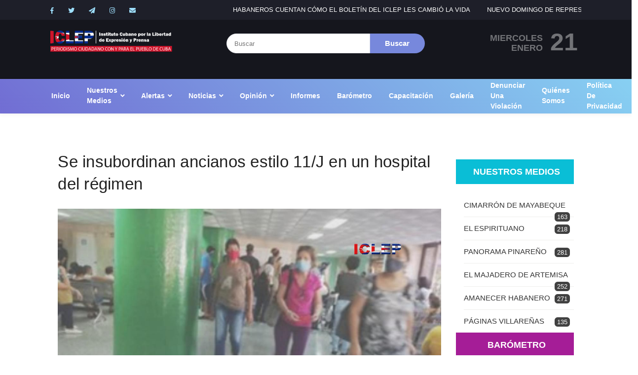

--- FILE ---
content_type: text/html; charset=utf-8
request_url: https://www.google.com/recaptcha/api2/anchor?ar=1&k=6LcA_nwaAAAAAPBqd7uRGBN2gt3IHD-FUXv_J-J6&co=aHR0cHM6Ly9pY2xlcC5vcmc6NDQz&hl=en&v=PoyoqOPhxBO7pBk68S4YbpHZ&size=normal&anchor-ms=20000&execute-ms=30000&cb=e1507kpveso0
body_size: 49599
content:
<!DOCTYPE HTML><html dir="ltr" lang="en"><head><meta http-equiv="Content-Type" content="text/html; charset=UTF-8">
<meta http-equiv="X-UA-Compatible" content="IE=edge">
<title>reCAPTCHA</title>
<style type="text/css">
/* cyrillic-ext */
@font-face {
  font-family: 'Roboto';
  font-style: normal;
  font-weight: 400;
  font-stretch: 100%;
  src: url(//fonts.gstatic.com/s/roboto/v48/KFO7CnqEu92Fr1ME7kSn66aGLdTylUAMa3GUBHMdazTgWw.woff2) format('woff2');
  unicode-range: U+0460-052F, U+1C80-1C8A, U+20B4, U+2DE0-2DFF, U+A640-A69F, U+FE2E-FE2F;
}
/* cyrillic */
@font-face {
  font-family: 'Roboto';
  font-style: normal;
  font-weight: 400;
  font-stretch: 100%;
  src: url(//fonts.gstatic.com/s/roboto/v48/KFO7CnqEu92Fr1ME7kSn66aGLdTylUAMa3iUBHMdazTgWw.woff2) format('woff2');
  unicode-range: U+0301, U+0400-045F, U+0490-0491, U+04B0-04B1, U+2116;
}
/* greek-ext */
@font-face {
  font-family: 'Roboto';
  font-style: normal;
  font-weight: 400;
  font-stretch: 100%;
  src: url(//fonts.gstatic.com/s/roboto/v48/KFO7CnqEu92Fr1ME7kSn66aGLdTylUAMa3CUBHMdazTgWw.woff2) format('woff2');
  unicode-range: U+1F00-1FFF;
}
/* greek */
@font-face {
  font-family: 'Roboto';
  font-style: normal;
  font-weight: 400;
  font-stretch: 100%;
  src: url(//fonts.gstatic.com/s/roboto/v48/KFO7CnqEu92Fr1ME7kSn66aGLdTylUAMa3-UBHMdazTgWw.woff2) format('woff2');
  unicode-range: U+0370-0377, U+037A-037F, U+0384-038A, U+038C, U+038E-03A1, U+03A3-03FF;
}
/* math */
@font-face {
  font-family: 'Roboto';
  font-style: normal;
  font-weight: 400;
  font-stretch: 100%;
  src: url(//fonts.gstatic.com/s/roboto/v48/KFO7CnqEu92Fr1ME7kSn66aGLdTylUAMawCUBHMdazTgWw.woff2) format('woff2');
  unicode-range: U+0302-0303, U+0305, U+0307-0308, U+0310, U+0312, U+0315, U+031A, U+0326-0327, U+032C, U+032F-0330, U+0332-0333, U+0338, U+033A, U+0346, U+034D, U+0391-03A1, U+03A3-03A9, U+03B1-03C9, U+03D1, U+03D5-03D6, U+03F0-03F1, U+03F4-03F5, U+2016-2017, U+2034-2038, U+203C, U+2040, U+2043, U+2047, U+2050, U+2057, U+205F, U+2070-2071, U+2074-208E, U+2090-209C, U+20D0-20DC, U+20E1, U+20E5-20EF, U+2100-2112, U+2114-2115, U+2117-2121, U+2123-214F, U+2190, U+2192, U+2194-21AE, U+21B0-21E5, U+21F1-21F2, U+21F4-2211, U+2213-2214, U+2216-22FF, U+2308-230B, U+2310, U+2319, U+231C-2321, U+2336-237A, U+237C, U+2395, U+239B-23B7, U+23D0, U+23DC-23E1, U+2474-2475, U+25AF, U+25B3, U+25B7, U+25BD, U+25C1, U+25CA, U+25CC, U+25FB, U+266D-266F, U+27C0-27FF, U+2900-2AFF, U+2B0E-2B11, U+2B30-2B4C, U+2BFE, U+3030, U+FF5B, U+FF5D, U+1D400-1D7FF, U+1EE00-1EEFF;
}
/* symbols */
@font-face {
  font-family: 'Roboto';
  font-style: normal;
  font-weight: 400;
  font-stretch: 100%;
  src: url(//fonts.gstatic.com/s/roboto/v48/KFO7CnqEu92Fr1ME7kSn66aGLdTylUAMaxKUBHMdazTgWw.woff2) format('woff2');
  unicode-range: U+0001-000C, U+000E-001F, U+007F-009F, U+20DD-20E0, U+20E2-20E4, U+2150-218F, U+2190, U+2192, U+2194-2199, U+21AF, U+21E6-21F0, U+21F3, U+2218-2219, U+2299, U+22C4-22C6, U+2300-243F, U+2440-244A, U+2460-24FF, U+25A0-27BF, U+2800-28FF, U+2921-2922, U+2981, U+29BF, U+29EB, U+2B00-2BFF, U+4DC0-4DFF, U+FFF9-FFFB, U+10140-1018E, U+10190-1019C, U+101A0, U+101D0-101FD, U+102E0-102FB, U+10E60-10E7E, U+1D2C0-1D2D3, U+1D2E0-1D37F, U+1F000-1F0FF, U+1F100-1F1AD, U+1F1E6-1F1FF, U+1F30D-1F30F, U+1F315, U+1F31C, U+1F31E, U+1F320-1F32C, U+1F336, U+1F378, U+1F37D, U+1F382, U+1F393-1F39F, U+1F3A7-1F3A8, U+1F3AC-1F3AF, U+1F3C2, U+1F3C4-1F3C6, U+1F3CA-1F3CE, U+1F3D4-1F3E0, U+1F3ED, U+1F3F1-1F3F3, U+1F3F5-1F3F7, U+1F408, U+1F415, U+1F41F, U+1F426, U+1F43F, U+1F441-1F442, U+1F444, U+1F446-1F449, U+1F44C-1F44E, U+1F453, U+1F46A, U+1F47D, U+1F4A3, U+1F4B0, U+1F4B3, U+1F4B9, U+1F4BB, U+1F4BF, U+1F4C8-1F4CB, U+1F4D6, U+1F4DA, U+1F4DF, U+1F4E3-1F4E6, U+1F4EA-1F4ED, U+1F4F7, U+1F4F9-1F4FB, U+1F4FD-1F4FE, U+1F503, U+1F507-1F50B, U+1F50D, U+1F512-1F513, U+1F53E-1F54A, U+1F54F-1F5FA, U+1F610, U+1F650-1F67F, U+1F687, U+1F68D, U+1F691, U+1F694, U+1F698, U+1F6AD, U+1F6B2, U+1F6B9-1F6BA, U+1F6BC, U+1F6C6-1F6CF, U+1F6D3-1F6D7, U+1F6E0-1F6EA, U+1F6F0-1F6F3, U+1F6F7-1F6FC, U+1F700-1F7FF, U+1F800-1F80B, U+1F810-1F847, U+1F850-1F859, U+1F860-1F887, U+1F890-1F8AD, U+1F8B0-1F8BB, U+1F8C0-1F8C1, U+1F900-1F90B, U+1F93B, U+1F946, U+1F984, U+1F996, U+1F9E9, U+1FA00-1FA6F, U+1FA70-1FA7C, U+1FA80-1FA89, U+1FA8F-1FAC6, U+1FACE-1FADC, U+1FADF-1FAE9, U+1FAF0-1FAF8, U+1FB00-1FBFF;
}
/* vietnamese */
@font-face {
  font-family: 'Roboto';
  font-style: normal;
  font-weight: 400;
  font-stretch: 100%;
  src: url(//fonts.gstatic.com/s/roboto/v48/KFO7CnqEu92Fr1ME7kSn66aGLdTylUAMa3OUBHMdazTgWw.woff2) format('woff2');
  unicode-range: U+0102-0103, U+0110-0111, U+0128-0129, U+0168-0169, U+01A0-01A1, U+01AF-01B0, U+0300-0301, U+0303-0304, U+0308-0309, U+0323, U+0329, U+1EA0-1EF9, U+20AB;
}
/* latin-ext */
@font-face {
  font-family: 'Roboto';
  font-style: normal;
  font-weight: 400;
  font-stretch: 100%;
  src: url(//fonts.gstatic.com/s/roboto/v48/KFO7CnqEu92Fr1ME7kSn66aGLdTylUAMa3KUBHMdazTgWw.woff2) format('woff2');
  unicode-range: U+0100-02BA, U+02BD-02C5, U+02C7-02CC, U+02CE-02D7, U+02DD-02FF, U+0304, U+0308, U+0329, U+1D00-1DBF, U+1E00-1E9F, U+1EF2-1EFF, U+2020, U+20A0-20AB, U+20AD-20C0, U+2113, U+2C60-2C7F, U+A720-A7FF;
}
/* latin */
@font-face {
  font-family: 'Roboto';
  font-style: normal;
  font-weight: 400;
  font-stretch: 100%;
  src: url(//fonts.gstatic.com/s/roboto/v48/KFO7CnqEu92Fr1ME7kSn66aGLdTylUAMa3yUBHMdazQ.woff2) format('woff2');
  unicode-range: U+0000-00FF, U+0131, U+0152-0153, U+02BB-02BC, U+02C6, U+02DA, U+02DC, U+0304, U+0308, U+0329, U+2000-206F, U+20AC, U+2122, U+2191, U+2193, U+2212, U+2215, U+FEFF, U+FFFD;
}
/* cyrillic-ext */
@font-face {
  font-family: 'Roboto';
  font-style: normal;
  font-weight: 500;
  font-stretch: 100%;
  src: url(//fonts.gstatic.com/s/roboto/v48/KFO7CnqEu92Fr1ME7kSn66aGLdTylUAMa3GUBHMdazTgWw.woff2) format('woff2');
  unicode-range: U+0460-052F, U+1C80-1C8A, U+20B4, U+2DE0-2DFF, U+A640-A69F, U+FE2E-FE2F;
}
/* cyrillic */
@font-face {
  font-family: 'Roboto';
  font-style: normal;
  font-weight: 500;
  font-stretch: 100%;
  src: url(//fonts.gstatic.com/s/roboto/v48/KFO7CnqEu92Fr1ME7kSn66aGLdTylUAMa3iUBHMdazTgWw.woff2) format('woff2');
  unicode-range: U+0301, U+0400-045F, U+0490-0491, U+04B0-04B1, U+2116;
}
/* greek-ext */
@font-face {
  font-family: 'Roboto';
  font-style: normal;
  font-weight: 500;
  font-stretch: 100%;
  src: url(//fonts.gstatic.com/s/roboto/v48/KFO7CnqEu92Fr1ME7kSn66aGLdTylUAMa3CUBHMdazTgWw.woff2) format('woff2');
  unicode-range: U+1F00-1FFF;
}
/* greek */
@font-face {
  font-family: 'Roboto';
  font-style: normal;
  font-weight: 500;
  font-stretch: 100%;
  src: url(//fonts.gstatic.com/s/roboto/v48/KFO7CnqEu92Fr1ME7kSn66aGLdTylUAMa3-UBHMdazTgWw.woff2) format('woff2');
  unicode-range: U+0370-0377, U+037A-037F, U+0384-038A, U+038C, U+038E-03A1, U+03A3-03FF;
}
/* math */
@font-face {
  font-family: 'Roboto';
  font-style: normal;
  font-weight: 500;
  font-stretch: 100%;
  src: url(//fonts.gstatic.com/s/roboto/v48/KFO7CnqEu92Fr1ME7kSn66aGLdTylUAMawCUBHMdazTgWw.woff2) format('woff2');
  unicode-range: U+0302-0303, U+0305, U+0307-0308, U+0310, U+0312, U+0315, U+031A, U+0326-0327, U+032C, U+032F-0330, U+0332-0333, U+0338, U+033A, U+0346, U+034D, U+0391-03A1, U+03A3-03A9, U+03B1-03C9, U+03D1, U+03D5-03D6, U+03F0-03F1, U+03F4-03F5, U+2016-2017, U+2034-2038, U+203C, U+2040, U+2043, U+2047, U+2050, U+2057, U+205F, U+2070-2071, U+2074-208E, U+2090-209C, U+20D0-20DC, U+20E1, U+20E5-20EF, U+2100-2112, U+2114-2115, U+2117-2121, U+2123-214F, U+2190, U+2192, U+2194-21AE, U+21B0-21E5, U+21F1-21F2, U+21F4-2211, U+2213-2214, U+2216-22FF, U+2308-230B, U+2310, U+2319, U+231C-2321, U+2336-237A, U+237C, U+2395, U+239B-23B7, U+23D0, U+23DC-23E1, U+2474-2475, U+25AF, U+25B3, U+25B7, U+25BD, U+25C1, U+25CA, U+25CC, U+25FB, U+266D-266F, U+27C0-27FF, U+2900-2AFF, U+2B0E-2B11, U+2B30-2B4C, U+2BFE, U+3030, U+FF5B, U+FF5D, U+1D400-1D7FF, U+1EE00-1EEFF;
}
/* symbols */
@font-face {
  font-family: 'Roboto';
  font-style: normal;
  font-weight: 500;
  font-stretch: 100%;
  src: url(//fonts.gstatic.com/s/roboto/v48/KFO7CnqEu92Fr1ME7kSn66aGLdTylUAMaxKUBHMdazTgWw.woff2) format('woff2');
  unicode-range: U+0001-000C, U+000E-001F, U+007F-009F, U+20DD-20E0, U+20E2-20E4, U+2150-218F, U+2190, U+2192, U+2194-2199, U+21AF, U+21E6-21F0, U+21F3, U+2218-2219, U+2299, U+22C4-22C6, U+2300-243F, U+2440-244A, U+2460-24FF, U+25A0-27BF, U+2800-28FF, U+2921-2922, U+2981, U+29BF, U+29EB, U+2B00-2BFF, U+4DC0-4DFF, U+FFF9-FFFB, U+10140-1018E, U+10190-1019C, U+101A0, U+101D0-101FD, U+102E0-102FB, U+10E60-10E7E, U+1D2C0-1D2D3, U+1D2E0-1D37F, U+1F000-1F0FF, U+1F100-1F1AD, U+1F1E6-1F1FF, U+1F30D-1F30F, U+1F315, U+1F31C, U+1F31E, U+1F320-1F32C, U+1F336, U+1F378, U+1F37D, U+1F382, U+1F393-1F39F, U+1F3A7-1F3A8, U+1F3AC-1F3AF, U+1F3C2, U+1F3C4-1F3C6, U+1F3CA-1F3CE, U+1F3D4-1F3E0, U+1F3ED, U+1F3F1-1F3F3, U+1F3F5-1F3F7, U+1F408, U+1F415, U+1F41F, U+1F426, U+1F43F, U+1F441-1F442, U+1F444, U+1F446-1F449, U+1F44C-1F44E, U+1F453, U+1F46A, U+1F47D, U+1F4A3, U+1F4B0, U+1F4B3, U+1F4B9, U+1F4BB, U+1F4BF, U+1F4C8-1F4CB, U+1F4D6, U+1F4DA, U+1F4DF, U+1F4E3-1F4E6, U+1F4EA-1F4ED, U+1F4F7, U+1F4F9-1F4FB, U+1F4FD-1F4FE, U+1F503, U+1F507-1F50B, U+1F50D, U+1F512-1F513, U+1F53E-1F54A, U+1F54F-1F5FA, U+1F610, U+1F650-1F67F, U+1F687, U+1F68D, U+1F691, U+1F694, U+1F698, U+1F6AD, U+1F6B2, U+1F6B9-1F6BA, U+1F6BC, U+1F6C6-1F6CF, U+1F6D3-1F6D7, U+1F6E0-1F6EA, U+1F6F0-1F6F3, U+1F6F7-1F6FC, U+1F700-1F7FF, U+1F800-1F80B, U+1F810-1F847, U+1F850-1F859, U+1F860-1F887, U+1F890-1F8AD, U+1F8B0-1F8BB, U+1F8C0-1F8C1, U+1F900-1F90B, U+1F93B, U+1F946, U+1F984, U+1F996, U+1F9E9, U+1FA00-1FA6F, U+1FA70-1FA7C, U+1FA80-1FA89, U+1FA8F-1FAC6, U+1FACE-1FADC, U+1FADF-1FAE9, U+1FAF0-1FAF8, U+1FB00-1FBFF;
}
/* vietnamese */
@font-face {
  font-family: 'Roboto';
  font-style: normal;
  font-weight: 500;
  font-stretch: 100%;
  src: url(//fonts.gstatic.com/s/roboto/v48/KFO7CnqEu92Fr1ME7kSn66aGLdTylUAMa3OUBHMdazTgWw.woff2) format('woff2');
  unicode-range: U+0102-0103, U+0110-0111, U+0128-0129, U+0168-0169, U+01A0-01A1, U+01AF-01B0, U+0300-0301, U+0303-0304, U+0308-0309, U+0323, U+0329, U+1EA0-1EF9, U+20AB;
}
/* latin-ext */
@font-face {
  font-family: 'Roboto';
  font-style: normal;
  font-weight: 500;
  font-stretch: 100%;
  src: url(//fonts.gstatic.com/s/roboto/v48/KFO7CnqEu92Fr1ME7kSn66aGLdTylUAMa3KUBHMdazTgWw.woff2) format('woff2');
  unicode-range: U+0100-02BA, U+02BD-02C5, U+02C7-02CC, U+02CE-02D7, U+02DD-02FF, U+0304, U+0308, U+0329, U+1D00-1DBF, U+1E00-1E9F, U+1EF2-1EFF, U+2020, U+20A0-20AB, U+20AD-20C0, U+2113, U+2C60-2C7F, U+A720-A7FF;
}
/* latin */
@font-face {
  font-family: 'Roboto';
  font-style: normal;
  font-weight: 500;
  font-stretch: 100%;
  src: url(//fonts.gstatic.com/s/roboto/v48/KFO7CnqEu92Fr1ME7kSn66aGLdTylUAMa3yUBHMdazQ.woff2) format('woff2');
  unicode-range: U+0000-00FF, U+0131, U+0152-0153, U+02BB-02BC, U+02C6, U+02DA, U+02DC, U+0304, U+0308, U+0329, U+2000-206F, U+20AC, U+2122, U+2191, U+2193, U+2212, U+2215, U+FEFF, U+FFFD;
}
/* cyrillic-ext */
@font-face {
  font-family: 'Roboto';
  font-style: normal;
  font-weight: 900;
  font-stretch: 100%;
  src: url(//fonts.gstatic.com/s/roboto/v48/KFO7CnqEu92Fr1ME7kSn66aGLdTylUAMa3GUBHMdazTgWw.woff2) format('woff2');
  unicode-range: U+0460-052F, U+1C80-1C8A, U+20B4, U+2DE0-2DFF, U+A640-A69F, U+FE2E-FE2F;
}
/* cyrillic */
@font-face {
  font-family: 'Roboto';
  font-style: normal;
  font-weight: 900;
  font-stretch: 100%;
  src: url(//fonts.gstatic.com/s/roboto/v48/KFO7CnqEu92Fr1ME7kSn66aGLdTylUAMa3iUBHMdazTgWw.woff2) format('woff2');
  unicode-range: U+0301, U+0400-045F, U+0490-0491, U+04B0-04B1, U+2116;
}
/* greek-ext */
@font-face {
  font-family: 'Roboto';
  font-style: normal;
  font-weight: 900;
  font-stretch: 100%;
  src: url(//fonts.gstatic.com/s/roboto/v48/KFO7CnqEu92Fr1ME7kSn66aGLdTylUAMa3CUBHMdazTgWw.woff2) format('woff2');
  unicode-range: U+1F00-1FFF;
}
/* greek */
@font-face {
  font-family: 'Roboto';
  font-style: normal;
  font-weight: 900;
  font-stretch: 100%;
  src: url(//fonts.gstatic.com/s/roboto/v48/KFO7CnqEu92Fr1ME7kSn66aGLdTylUAMa3-UBHMdazTgWw.woff2) format('woff2');
  unicode-range: U+0370-0377, U+037A-037F, U+0384-038A, U+038C, U+038E-03A1, U+03A3-03FF;
}
/* math */
@font-face {
  font-family: 'Roboto';
  font-style: normal;
  font-weight: 900;
  font-stretch: 100%;
  src: url(//fonts.gstatic.com/s/roboto/v48/KFO7CnqEu92Fr1ME7kSn66aGLdTylUAMawCUBHMdazTgWw.woff2) format('woff2');
  unicode-range: U+0302-0303, U+0305, U+0307-0308, U+0310, U+0312, U+0315, U+031A, U+0326-0327, U+032C, U+032F-0330, U+0332-0333, U+0338, U+033A, U+0346, U+034D, U+0391-03A1, U+03A3-03A9, U+03B1-03C9, U+03D1, U+03D5-03D6, U+03F0-03F1, U+03F4-03F5, U+2016-2017, U+2034-2038, U+203C, U+2040, U+2043, U+2047, U+2050, U+2057, U+205F, U+2070-2071, U+2074-208E, U+2090-209C, U+20D0-20DC, U+20E1, U+20E5-20EF, U+2100-2112, U+2114-2115, U+2117-2121, U+2123-214F, U+2190, U+2192, U+2194-21AE, U+21B0-21E5, U+21F1-21F2, U+21F4-2211, U+2213-2214, U+2216-22FF, U+2308-230B, U+2310, U+2319, U+231C-2321, U+2336-237A, U+237C, U+2395, U+239B-23B7, U+23D0, U+23DC-23E1, U+2474-2475, U+25AF, U+25B3, U+25B7, U+25BD, U+25C1, U+25CA, U+25CC, U+25FB, U+266D-266F, U+27C0-27FF, U+2900-2AFF, U+2B0E-2B11, U+2B30-2B4C, U+2BFE, U+3030, U+FF5B, U+FF5D, U+1D400-1D7FF, U+1EE00-1EEFF;
}
/* symbols */
@font-face {
  font-family: 'Roboto';
  font-style: normal;
  font-weight: 900;
  font-stretch: 100%;
  src: url(//fonts.gstatic.com/s/roboto/v48/KFO7CnqEu92Fr1ME7kSn66aGLdTylUAMaxKUBHMdazTgWw.woff2) format('woff2');
  unicode-range: U+0001-000C, U+000E-001F, U+007F-009F, U+20DD-20E0, U+20E2-20E4, U+2150-218F, U+2190, U+2192, U+2194-2199, U+21AF, U+21E6-21F0, U+21F3, U+2218-2219, U+2299, U+22C4-22C6, U+2300-243F, U+2440-244A, U+2460-24FF, U+25A0-27BF, U+2800-28FF, U+2921-2922, U+2981, U+29BF, U+29EB, U+2B00-2BFF, U+4DC0-4DFF, U+FFF9-FFFB, U+10140-1018E, U+10190-1019C, U+101A0, U+101D0-101FD, U+102E0-102FB, U+10E60-10E7E, U+1D2C0-1D2D3, U+1D2E0-1D37F, U+1F000-1F0FF, U+1F100-1F1AD, U+1F1E6-1F1FF, U+1F30D-1F30F, U+1F315, U+1F31C, U+1F31E, U+1F320-1F32C, U+1F336, U+1F378, U+1F37D, U+1F382, U+1F393-1F39F, U+1F3A7-1F3A8, U+1F3AC-1F3AF, U+1F3C2, U+1F3C4-1F3C6, U+1F3CA-1F3CE, U+1F3D4-1F3E0, U+1F3ED, U+1F3F1-1F3F3, U+1F3F5-1F3F7, U+1F408, U+1F415, U+1F41F, U+1F426, U+1F43F, U+1F441-1F442, U+1F444, U+1F446-1F449, U+1F44C-1F44E, U+1F453, U+1F46A, U+1F47D, U+1F4A3, U+1F4B0, U+1F4B3, U+1F4B9, U+1F4BB, U+1F4BF, U+1F4C8-1F4CB, U+1F4D6, U+1F4DA, U+1F4DF, U+1F4E3-1F4E6, U+1F4EA-1F4ED, U+1F4F7, U+1F4F9-1F4FB, U+1F4FD-1F4FE, U+1F503, U+1F507-1F50B, U+1F50D, U+1F512-1F513, U+1F53E-1F54A, U+1F54F-1F5FA, U+1F610, U+1F650-1F67F, U+1F687, U+1F68D, U+1F691, U+1F694, U+1F698, U+1F6AD, U+1F6B2, U+1F6B9-1F6BA, U+1F6BC, U+1F6C6-1F6CF, U+1F6D3-1F6D7, U+1F6E0-1F6EA, U+1F6F0-1F6F3, U+1F6F7-1F6FC, U+1F700-1F7FF, U+1F800-1F80B, U+1F810-1F847, U+1F850-1F859, U+1F860-1F887, U+1F890-1F8AD, U+1F8B0-1F8BB, U+1F8C0-1F8C1, U+1F900-1F90B, U+1F93B, U+1F946, U+1F984, U+1F996, U+1F9E9, U+1FA00-1FA6F, U+1FA70-1FA7C, U+1FA80-1FA89, U+1FA8F-1FAC6, U+1FACE-1FADC, U+1FADF-1FAE9, U+1FAF0-1FAF8, U+1FB00-1FBFF;
}
/* vietnamese */
@font-face {
  font-family: 'Roboto';
  font-style: normal;
  font-weight: 900;
  font-stretch: 100%;
  src: url(//fonts.gstatic.com/s/roboto/v48/KFO7CnqEu92Fr1ME7kSn66aGLdTylUAMa3OUBHMdazTgWw.woff2) format('woff2');
  unicode-range: U+0102-0103, U+0110-0111, U+0128-0129, U+0168-0169, U+01A0-01A1, U+01AF-01B0, U+0300-0301, U+0303-0304, U+0308-0309, U+0323, U+0329, U+1EA0-1EF9, U+20AB;
}
/* latin-ext */
@font-face {
  font-family: 'Roboto';
  font-style: normal;
  font-weight: 900;
  font-stretch: 100%;
  src: url(//fonts.gstatic.com/s/roboto/v48/KFO7CnqEu92Fr1ME7kSn66aGLdTylUAMa3KUBHMdazTgWw.woff2) format('woff2');
  unicode-range: U+0100-02BA, U+02BD-02C5, U+02C7-02CC, U+02CE-02D7, U+02DD-02FF, U+0304, U+0308, U+0329, U+1D00-1DBF, U+1E00-1E9F, U+1EF2-1EFF, U+2020, U+20A0-20AB, U+20AD-20C0, U+2113, U+2C60-2C7F, U+A720-A7FF;
}
/* latin */
@font-face {
  font-family: 'Roboto';
  font-style: normal;
  font-weight: 900;
  font-stretch: 100%;
  src: url(//fonts.gstatic.com/s/roboto/v48/KFO7CnqEu92Fr1ME7kSn66aGLdTylUAMa3yUBHMdazQ.woff2) format('woff2');
  unicode-range: U+0000-00FF, U+0131, U+0152-0153, U+02BB-02BC, U+02C6, U+02DA, U+02DC, U+0304, U+0308, U+0329, U+2000-206F, U+20AC, U+2122, U+2191, U+2193, U+2212, U+2215, U+FEFF, U+FFFD;
}

</style>
<link rel="stylesheet" type="text/css" href="https://www.gstatic.com/recaptcha/releases/PoyoqOPhxBO7pBk68S4YbpHZ/styles__ltr.css">
<script nonce="f4mYv5M5YsR1_pa566YGSA" type="text/javascript">window['__recaptcha_api'] = 'https://www.google.com/recaptcha/api2/';</script>
<script type="text/javascript" src="https://www.gstatic.com/recaptcha/releases/PoyoqOPhxBO7pBk68S4YbpHZ/recaptcha__en.js" nonce="f4mYv5M5YsR1_pa566YGSA">
      
    </script></head>
<body><div id="rc-anchor-alert" class="rc-anchor-alert"></div>
<input type="hidden" id="recaptcha-token" value="[base64]">
<script type="text/javascript" nonce="f4mYv5M5YsR1_pa566YGSA">
      recaptcha.anchor.Main.init("[\x22ainput\x22,[\x22bgdata\x22,\x22\x22,\[base64]/[base64]/[base64]/ZyhXLGgpOnEoW04sMjEsbF0sVywwKSxoKSxmYWxzZSxmYWxzZSl9Y2F0Y2goayl7RygzNTgsVyk/[base64]/[base64]/[base64]/[base64]/[base64]/[base64]/[base64]/bmV3IEJbT10oRFswXSk6dz09Mj9uZXcgQltPXShEWzBdLERbMV0pOnc9PTM/bmV3IEJbT10oRFswXSxEWzFdLERbMl0pOnc9PTQ/[base64]/[base64]/[base64]/[base64]/[base64]\\u003d\x22,\[base64]\\u003d\x22,\x22w6vCvcOvwqwewr8hW1TCqMO+JDcgwofDo8KDXDQle8KuEHzCr3AWwrs3MsOBw7gGwpV3NXZ/ExYww5AXI8K0w4zDty8xbibCkMKuZFrCtsOQw5dQNSVFAl7DqEbCtsKZw7DDs8KUAsOTw5IWw6jCr8KVPcOdeMOWHU1Jw7VOIsO+wrBxw4vCuW/CpMKLMcK/wrvCk1fDunzCrsK/cmRFwrQ2bSrClEDDhxDCmsKMECRTwp3DvEPCvMOjw6fDlcKmBzsBUcOXworCjwfDhcKVIUVIw6AMwqHDsUPDviVhFMOpw4HCksO/MH3DtcKCTAnDgcOTQwXCjMOZSW/CtXs6FMKzWsOLwqHCjMKcwpTCu33Dh8KJwol7RcO1wrJ0wqfCmkTCmzHDjcKiGxbCsAnCoMOtIHDDhMOgw7nCq0VaLsO9fhHDhsK/R8ONdMKJw4EAwpFIwo3Cj8Kxwr3Co8KKwooHwoTCicO5wpXDk3fDtHpSHCp1QypWw7RaOcOrwod8wrjDh3EfE3jCvUAUw7U7wq15w6TDqgzCmX8rw4bCr2sAwoDDgyrDmVFZwqdTw44cw6AZdmzCt8KOesO4wpbChsO/wpxbwpZMdhwPUyhgemvCsxEkb8ORw7jCqyc/FSPDtjIudcKBw7LDjMKxUcOUw65Pw4w8wpXCugx9w4R2DQxmYDdIP8O9MMOMwqBEwrfDtcK/wq5REcKuwoNrF8O+wqsrPy44wrZ+w7HCn8OrMsOOwpDDjcOnw67CpcO9Z08KBz7CgTRQLMOdwrvDiCvDhxTDkgTCu8OLwo80Lx3Dmm3DuMKNTMOaw5MNw4MSw7TCgMOvwppjZQHCkx9jSj0MwqzDocKnBsOfwoTCsy5nwqsXEwPDvMOmUMOZMcK2asKBw6/ChmFsw7TCuMK6wpV3wpLCqWDDgsKsYMOyw5xrwrjCtjrChUpvbQ7CksKtw4hQQHvCqHvDhcKFelnDuhwWIT7DkBrDhcOBw68pXD1JDsOpw4nCt0VCwqLCrMOHw6oUwrFAw5EEwpU8KsKJwr/CrsOHw6MZLhRjW8KCaGjCgMKoEsK9w7UKw5ADw5xqWVodwrjCscOEw5zDlUogw6RWwod1w6wuwo3CvH3CiBTDvcKzdhXCjMOrVG3CvcKMG3XDp8OzfmF6RnJ6wrjDmxMCwoQvw7l2w5Y4w75UYRbCsHoEK8O5w7nCoMO2WsKpXC/DhkE9w4IKworCpMO9fVtTw7LDqsKsMWHDtcKXw6bCnX7DlcKFwroYKcKaw7pHYyzDv8KtwofDmgLChTLDncOFOmXCjcO+Z2bDrMKww6ElwpHCswFGwrDCuF7DoD/DpsOQw6LDh2Aiw7vDq8K5wrnDgnzCs8KBw73DjMOyTcKMMzc/BMOLd1hFPmExw55xw6TDnAPCk0zDmMOLGzzDpwrCnsOOCMK9wpzCmsOnw7ECw5PDnEjCpGobVmkSw6/DlBDDrsOjw4nCvsKEXMOuw7cdABhCwr8SAktiNCZZF8OgJx3Ds8KtdgAOwp4Nw5vDiMKTTcKyXwLClzt2w4cXIn/Cjyc2cMOvwoTDsUHClV9WdMORSiNZwrHDoVofw5cQRMKawrfCgcK6D8O1w67Cn37DnWhyw4llwojDusOxw65sB8KTw6DDiMK/w7oAEMKdfMOBB3TCkh3Ds8Kjw5Bnd8OkBcKtwrQnDsK+w7/CoXULw5HDsA/DjzkoFnB3w44AasKQw5TDjnHCjsKFwqbDnCwyWMOjf8KWPkvDkQXCgyUyKgvDuU9qBsO/NSDDjMO6wr9qDH7ChGzDoznCmsOJGcK/AsK4w7DDvMOuwpAdORVAwpnCj8OpEMKmMAYvw7gMw6/DqhoOw7XClcOVwpbCjsOGw5kmXHVBJcOnYcOjw4jCqcKDIBfDgMKlw4BRV8K7wr5Fw5oQw7/[base64]/DrBPCtD0XwrvDocKhw4kYw6/[base64]/[base64]/FGrCqU4vcW5OTMOzZcKowoIIJ8OBwr/CpyJZw6TCm8Odw5PDvMKOwpPCpMKjVMK1Z8Opw6gjV8KDw5VyNsOYw6/[base64]/CjHFuw4nDvMK0F03DpMOfw5tPwoMvB8KRBcKCUnPChlLCihYsw4QOXFfDv8KOw7/Cu8Kww6XCrsOfwpwOwrA3wpDDpsKUwp7CnsKuwrImw53DhTTCrXF2w7XDqMKtw67DpcKtwo/[base64]/w7bCp8O7w41nSEDCmjjCrcOewrjDpx8zQwt4wrdUIMKQw7xndMOYwoFtwqFxf8OXKC1kwp/DtcOeDMKhw7VvRQTCnArCgUHDpWg5VEzCsl7Cm8KXZEQ8wpJ9wr/[base64]/wrXCp0pfwo3DsBt2bMK7wq1eecOFw4LDqlTDlMObwrLDjVN/MDvDp8KmLGnDimxqKDjDgMOdwobDgcO3wqXChzLCnMK5DR/Cu8KZwpsUw7PDo39pw4YzGcKOVsKGwprDrcKMeG9lw5TCnS44dxpSZMKaw6JnNcOEwrHCrUrDgg9+LsKTABXCh8Onw4rDicKwwqTDrEJaeg0aQyJxF8K7w7JfSFXDusKlKcKLSxHClD/CnzjCsMO/[base64]/DvB7CucOMPAwLGmfCksKyw7/DrcK5RcO/[base64]/CtcOsPVzDjsO/[base64]/wrvCuMKOMAXDvXrDrzdiRBDCnsOJwpglDBENw5fCowYAw7TClMKnLsKFwqMvwrIrw6Fqw48KwpPDmFXDoUvDqRvCvRzCk04qJ8OLOcOQaFnDn37DiSw4fMOJw7TCgMO6w7ojVMOiVMOHw6TDq8KWOH3CqcOcwpAkw4oZw6/[base64]/w5bDi8KXBUBrwpvDt8Ksw7zDhQhpwqrCgcKhw5zCphsiw5s7M8KvWxzCo8Kiw5EkG8O2I13DqUB7JR0taMKMw7pJIxTDknfCnD12D11/[base64]/wqXCghTDlSzCnsKLwo/CnMO5dcO0wp3CncORWHfCnH3DoG/DrcOrwpxcwrHDlC8Kw756wph+E8KKwrHCkC3DusOWJMKoB2FDTcK9Ri7CosOFTiNtLsOCKMKlw6gbwqHCvyU7FMOSwqkvcRbDr8K5w5TDrMK7wqNlw73CkV0VSsK2w5BLdxfDnMK/a8KpwpPDs8ObYsOlc8KzwrVRa04owo3CqC4CVcKnwobCtD4GVMKywq9kwqwOACw8wppeGGAwwo1lwoA5ejtXw4HCv8Kuwp8Kw7tbChTDkMOlFjPDp8KIKsOlwr7DkGgBR8KCwr5ywo8Yw6xVwp8ZABLDixDDpcKuIsOIw647WsKOw7PCosO2wqwbwossUho/w4PDiMOzBjhjUQ7CgMO9w7cEw44udU0ew67CpMOgwpPDnWTDo8Oww5UDdMOCYF5MNWdYwp7Dpm/CrMOkR8OMwqYCw4dyw493SVnCqEBxBE5VY1nCvzrDssOMwoIiwp3CrsOsR8KTw5AIw5/DklXDoQ7DizRUc3JAL8OuLmBewpLCsW5JEcOVw7FScUDCt11nw5UOw4xMNALDjwUuw5DDqsK2woBRO8OTw5wWUB3Djm5zDUdAwo7Cq8KhUHlswo/Dk8OtwoLDuMKlF8KlwrjDhMKVw7Agw7fCtcOxwpppw5/Cu8Kyw7XDhh4aw7TClEjCmcK9dkbDrRvDjRTDkw98NMOuDWvDnk1LwppQwpogwqbDq2MIwpFfwq/CmsKow4ZfwojDhsK3CgQqJMKvf8OOGcKRw4TDgVTCujHCkCEKwqzDsk/[base64]/DtMOZFsK/[base64]/[base64]/CoCMYa8Kyw4PDisKpA8OHwonDrMKmwrMVaw0/TcKjEMKlw55AAMKMY8OSCMO4wpLCqUzCui/DgsONw67CsMK4wo9EOcO4wpDDm3YoIg3DmD0Uw7Fqw5cqwoDDkXLCocOIwp7DmVtow7nCocONKHzCpcOnw51ywozChg1Hw65vwqMhw7Vew5LDjsOGW8Oowr8vwppaHMKUDsOZUAvCvnjDn8KvKMKmc8KRwrBdw6l2OcOOw5Ecwr9Sw7w2PsKew5XDvMOSZ0wJw6cIw7/[base64]/Dq0oPccKfDDfCocKWwqsow7PDmlfDgHVQw5llLXbCjsKNXcOYw7/[base64]/DmsK5QS3ChDN2w5HCo2rCgQQ3w7dSw6DCugwQcV9lw5nDkRwSw4DChcKowoFQwoMLwpPCm8KYZgIHIDDCgUlqUMO/HMOcNwnCi8KgUglzw5HDocKMw5LCtj3ChsObRxoDwr98wpzCvWjCrMO/w5nCpsKYwrbDvcOrwrJtdMKNO3lmwroqXmMzw5M5wrfChsOLw61sV8KPUsOYJMKyTEfCrWPCjAUFw6bCp8OwbCs+QXjDpSchGW3Cu8KqYG/DuAnDoVfCiSkzwp8/LyrCjcOHGsKaw7rCqcO2w7nCnR58MsO3GC7DtMKgw73Cln7Coi/DkcO6e8OsY8K4w5dtworCnQpTOHN2w4Fmwp5EPHFiU1diw4A2w45Ww5/DvVUJCVrDm8Knw7l/w6sfw7jDlMKdw6DDt8KoUcKJRQp6w6ABwro+w6ITwoM2woXDgxrCmlPCs8O2w6RmKmZhwrrDiMKUd8OkV11gwrU4OyRVEcO/OEQGTcOxfcOkw6TDr8KaRUPChcK/HBZCVH5Pw7zCm2rDslnDowETZ8K2aC7CkkJEHcKoD8OAHMOkw73DksK5B0Y6w47CpcOiw6wFeTFdQ2zChWI5w77CmMKjXnzCiyZSKwvDpX7Dq8KvHyJJGVbDnEBRw74iwqXCg8KHwr3CqH/Cp8K6C8Olwr7Cuxonw7XChmXDoxoSUU3DsyZvwrUVBsO/wr43w5x6w6s7w5Y/wqtrD8Kiw70Sw6LDuD4fFwPCvcKjb8OWC8O6w4gUG8O0fi7CvWhowrfCjBDCqUZ+wq8sw45WMjtsUAnDrGzDlMKIP8ODWBLCv8Kbw4xeDjZOw57ClsKkcxnDpj5Ww4/DkcKewrXCjMK6RMKOWBt5RFRowpEDw6Fjw45xwo7CpGLDvgjCogZsw4fDklAjw51XXVx7w53CpC/CssK1DioXB0LDl2HCncKkL1jCvcOkw59WATctwpEnesKGE8KLwo16w6QLecOqc8Kuwplcw7fCh3DCgcOkwqYzSMKWw5ILPWTDp3xoAMOfbsOfMMOyV8K+U0jCsXvDoVzDlj7DpwrDvMOWwrJvwrNVw4zCqcKPw7/Djltgw5c2IMKxwobDssKRwqPCmVYdTsKHHMKSw44rPyPDh8OCwq47DsKXTsOLB0nDhsKLwqhmCmxoQD/CpD3DoMK2FgbDpURQw6HCjTTDvw7DlMK7KmHDoiTCj8KVSVc6wo04wpszbsOObntKw7jCn1vCnsKCK3fCpFXCpBh+wqvDk2jDkcOiw4HCgTNZDsKZWMKywrVDE8Kpw6EyYMKfwqbCol1UYgUHHUPDmz5/woYwekVUXhs6w58FwpDDrDlNG8OHLj7DoSbCnnHDmsKCS8OgwrR3YxI8wr4td1sRYsOcezB2wo7DgHNBwox8YcKxHRUqAcOxw7PDrsOAwrLDhsKONMOSwq9bZsKlw5rDksOhwrbCjkQpcwHDq10Hw4fDjnvDrQh0woEUbcK8wo/DmMOewpTDlsKJKW3CnSE+w7jDkcOqF8O0w5Exw6vDhF/DoT/Dm3XCoHRpc8OUYyvDiXBvw7nDplwzwrBuw6cuP0nDsMOwD8OZccK4TcOvTsKiQMO/RAV8J8KGVcOAaWN0w63CiCPCrmzCih3CqlTCm01gw7tuFsKWTzsjwofDvjRTJ17CsHMhwqzDikfDp8KZw4PDvG0jw4XCrwA+wp/Cj8K2woHDpMKGF2vCkMKEHRAnwqsBwoFGwqbDi23DtgPDjWJGf8KWw5ARUcKvwrAIfVDDg8OAECd+JsKow5rDox7CsBBMAVtZw6LCjsO6WcOZw7oxwoV3woglw4Y/dsK6w6zCqMO/JBzCscO5wqHCkMK6EGfCtMOWwrjCunjCkX7Du8OxGgMtQcK/w7Nqw6zDtHXChsOIHsKicR7DqG7DpcKoOcOnKUgKw4QGccOUwpYaC8O6HTMgwobCs8KVwrpcwoo1aGPDplwiwrjDs8KEwq7DvcKww7VcGh/Cs8KMMlIuwrfDi8OcKRsKa8Oow4jChgjDp8KfWkwowrrCuMK7FcOFTGbCu8Oew6TDh8K8w6jDonhQw7l6bgdxw5pXfEc6WVfDkMOlP2/DvhHCjmzDs8OEIGvCmMK7LRDCvCzCoztFf8OUwpHCtDPCp3pvQljCsUXCqMKaw6IGWXgiT8KSbsOWwrLDpcOBOz/CmT/DhcOaasKCw5TCgsOEZUTDnyPDmB1Qw7/Dt8OiO8KtZDR3IHvCs8KCZ8OUcMKEUG/Co8OGdcKWTQfDlTvDqcOwQ8KOwrhSw5DCpcO5w7rCsU9QECrDqHE7w67Ch8O/U8OkwpHDjwvDpsOcwrDDpsO/P1fCv8OGBGVlw4oqCifDoMORw7/DmsKIFUFjwr8Aw5vDqQJgw70aKV/Cmxs6w4nDvE7CgT3DucKpHQzDq8KAw7vCjMK9w4d1SS4xwrIOE8O/MMOCIUrDp8Kfwo/CucK5J8OkwoR6M8Omw5jCtMKUw75RVsKCU8KFDkfCm8KQw6IQwrN5w5jDiQDCl8Kfw7TDujHCosKPwqvDlMOCGcOBdUdHw4fCuhE6UsKqwpbDlcKhw5DCrcKbccKTw5HDlMKWC8O8wqrDicKWwrzDsV4rHVUJw6rCo1nCsFc3w44jCSt/wo8kdcKMwoggw5LClcOYFMO+EF1FYHbCmMOQMyFEWsKwwr8/JcOQw5rDunUjL8KjOsOUw4vCjBjDuMOJw5dgGMKYwoDDgw9XwqrCrMK1w6UWJXh0XsOYLlLCmnx8wqMAwrDDvTbCnDjCv8KEw60ew67Di2rCmMOOwoPCuibCmMKdbcOMw6czc0rCtMKlcTYLwpdHw4/Dn8Kaw6HDsMKrWsKwwq4CayzDgcKkUcKFbcOsbcO+wqHCgxjCgcKYw6nCqFRlNUYDw71KbD/[base64]/[base64]/Dm8K3TE4Tw4vDnQzCksK/FMKawqFAwoLCicOnw6EEwo3CvnMLEsOsw4AdL0YnTUk6ZlQwccO8w48CdS3Cp2PCkhF6MzTCgcOYw5tYF29owogvfG9DPxVRw6pDw4YrwqdZwr3Cvw7Cl0TCsTfCu2LDoU15Tx4afCbCgRV4FMOlwpHDsnvCoMKmfsOFKsORw5nDo8K/[base64]/DsmLDqgjDsQAuw6l8M8O1fsO3w7XCmRrCjsOvwq1VR8KJwo3CtsKKEWEXwofDml/[base64]/CjcOAeMO3w442fMOyBGbDq8O0MMKMNRrDrFrCgsOQw5DCuXXCgMKAL8Ojw6fCgTAZBx3CnAIPw4zDmcKpZcKRS8KyEsKaw6LDuXfCo8KOwr7CrcKVBW5Cw6XChsOTw6/[base64]/DhsOaDcK+wqtmw5Q8EUoqwqN/F3LCoxHCng/DiHbCrhHDn1N4w5jCvSTCssO9w7zCpCrCg8OoaEJdwqN3wosIwpPDh8KxeSdVwoARwrNdfMK0dcO0fMOIXmhzV8K0NizDqMOXR8O3XSYCwqLDpMOJw5TDncKtPGA6w7Q5Gj3Cv2/DmcOUIcK0woPCnxPDt8OLw7dWw6QTwq5qwpxSw4jColN8w48+dSZ0wrTDgsKMw4TCk8KKwrDDnMKCw543YUgzUsKHw58xaFVeHT19FX/DkMKgwqk4DMOxw68UbcOecxHCjFrDm8KTwqPDp3Qsw43ChD93NMKXw6fDiXwFMcODe3/DlsOOw6zDpcKXM8OMd8OjwpLCjRbDiDhlFB3Du8KiBcKMw6/Cu1DDq8K+w7UXw7TCinDChGXDvsO0bcO9w6wvPsOmw4/DicOvw6B0woTDnmLCny5ucj0fCV8jZsOvamzDkCvDlsOAw7vDscOhw7hwwrPCkgR6wrh9wpzDjMK2Rj4VI8K5XcOwQ8O/wr/DusKEw4PCq3/Drid4AMO+LMKAVMKSMcKgw5nCn1U2wq3CpUxMwqMPw7Mjw7HDkcOlwr7DqxXCim/DhcOjGTDDiHHCmsOwcE1WwrRMw6fDkcOrw7JgRTHCk8O8O2wkCkFiP8KvwpRWwqFpHzFZw4lhwoLCrcOSw7rDicOFw69pa8KHw5NEw6/DpcOtw7t7QsOGSS3Di8O7wppHNcOAwrDChMOZQMKCw6N0wqt2w7hpw4XDgsKCw6M/[base64]/Cj8O6ESjDq8OSFsK3w4zCpwNvJGAXw7l4GsOgw6nCqm5iAMK3XhbDrsOywqJVw7UzC8OjLxnCpETDlztxw7sDw57CuMKKw63CkSEvJGktbcOyB8K8I8ONw6jDs2NgwpDChMOrVR9gfcOiSMOuwqDDk8OAMjHDi8KQw7sEw74lGBbDusOXPhrCuEITw6XCpsKPLsO6w4/CnhwWw4DDjcOFD8OXF8KbwrsHMTrCrRNxNF0CwoPCmxIxGMKew7TCpDDDoMOZwowETAXCukzDmMOiwpJ+UUEtwrJjfCDCqkzCtsOvQHhCwprDrksrSV5bbwYzbSrDhwdjw6cBw7xgFcK4w5Ura8OrDcO+w5dpw4B0dVB3wr/CrFZuwpFvHMONw4FgwpjDnU/CuzQEZcOVwoZPwr8TUcK4wqLDnR7DjA7Ck8K1w6DDrGAWaB55woPDjTE0w7PCkDfChQ/CsFI/wowOfMKQw7Qkwp58w5ZgGcK7w6/[base64]/DunbDtMKbNX8PFFo8wqpLwr4+wrJ/NhJTw7vCj8Kww7zDgDUKwromw4zDqMOyw7Iaw6vDqMOIdSA3w4VkUC4Bw7TCjik8ecOBwqrCuQ98fxLDsmRVwoLCrWA4wqnCv8OQQnFvWS/CkWHCqRBKWiFnwoNmwqYATcOcw6DCvMO3dngOwphQTxrCjcOhwpwzwqJdwovCh2rCtMKCHgLCsRR8SMO5cgHDhXVHZMKsw59cM3pWU8O/w71/BcKDIsO7I3tcU1vCosO4a8OmbVHCj8ObHyvCihHCky5Aw4zDlnwrbsOBwofDhVwuBWNpw7zCsMO/[base64]/DtMKZZHLDkwTDpsObS8KNwosWwpPCjsO7woXDuMKzVMOcwq3CmUMFFMO3wqvCncOwHH7Dj218RsKZLEppwpPDisOCBQHDv2wMDMOxwp1QO3h+eQHDiMKxw69VSMK9L3zDrRnDuMKQw4UZwrYqwpfDpU/Ctms3wpfCqsOtw7liJMK3ecOYNCnCrsKlHlUqwpxTLn4iV0LCp8KfwrJjTG9GN8KIwp3Cj0/DvsKYw7xZw7UZwq3DhMKgK2sWR8OPCBrDuTHDtsKAw6R2aWbCiMKSFDPDqsOwwr1NwrBQwq1iKEvDt8OlFMKbdsK8X0wEwofDhAkkKU7DgQ95KMKsUB8vwqLDscK3MVfCkMKuPcOew5fCrsOqHMOVwpIUwobDncK8NMOow7TCkMKJQsKmA0HCkzrDhS0/TcK1w4bDo8O6wrJXw5IYNsKvw5h6ZTPDmw5YNsOSBcKXchIVw5RUW8OuAcKuworCk8KowrR0bzbCn8OywqfCsjLDmi7Dq8OIB8Knwq7DqHvDkyfDjXLChDQQwqwMVsOWw4HCqMO0w6w8wp/[base64]/Dl8OQw5bCoBkaw5R2w6tlw4tPcGkLB8K4w7Yswr7DkMK+wr/[base64]/c8O7HkfCoxrDu8O8e3fCtMK/wr/[base64]/[base64]/DjsKIDQzCjX1dHRxZaiDDq1jCsmfDtnY4wqkRw4XCssOrHh8/[base64]/[base64]/wpfChzPDsMOlw7vCiMOSRC9lwqDCscOkYcOsw6/[base64]/DjsOeG3PDvcOhI2UZw57CrcKsGcKdOVbDoMKOAh3CucOCw59Bw4xXw7bDpMKrVSQrOsOHJW/ChEUiG8K9KTHCocKmwqplax/[base64]/[base64]/[base64]/Dtig7wrwKM8O5QMOswqNfai8zVcKUHRXDph90fgPClFjCgAFjUcK8w5rCssKTVTlqwpQ/wopIw6tdcRgQw6kSwqHCvXLDosKLYEIqM8KRZgYCw5YnTH4iFnwcaR1fF8K7UsOpasOOJiLCthbCsG5FwqQXcTIowpTDhsKgw7vDqsKeQF7DtR1nwpF3w4VuUMKgEkDCr1ZpVMOmJsKDw5/[base64]/ClcKsMBLDhT3CosKjHsKTD3jCr8OmDsKFwodnL11NHcK8wrJpw4/CqyZ+wp3Cr8KnFMKQwqkewp0VP8OIATXClcKlEcKQOykxw4nChMObEsKVw7oPwoVyVzhRw6/DpjYCK8KEJMKkd28hwp0zw4/Cv8ObD8O8w6lDJMOFCMKAfjhgwpjCocKfB8ObSMKJVcOJasOwZsK4RXdcIMKNwohew6/[base64]/DicOgLcO5YD5YfcOgwrduG2HDjsKLFcKnwqPCvV5lH8OHw6gyTcK7w4EjZTpowrZuwqLDi0lCd8Ocw73Dq8ObdsKtw7FmwoVkwr1dw4d/Kn8XworCrcORWwLCqy0pWcObFcO3MsKGw7QqCwTDocO2w4rCsMKGw4DCtCLCrhfDqQHDnE3CrAfCi8O9w5HDrnjCtk50ZsOKwqjDokTDskvCpk0nw6BIw6PDjMKNwpLDpTgjf8OUw5zDp8O9Z8KIwo/[base64]/[base64]/wrPCkHPDigTCh8OHw6AiwqJ4wqjDucKDw5tUd8OPwqfDg8O7HDjCrjLDr8K4wropw7MGw5ZrIFzCh1YKw7kgeT7CiMOXD8KpXn/CjT0COsKPw4RnTThfP8Ozw7bCvAMfwqrDi8Kaw7PDvcODAS9WecKewoDDpcOReA/DicOgw7XCvAvCoMOUwpXDvMKtw7ZlCC/DuMK6A8O8FBrCm8KCwr7CkG9xwrvCjU9+wqXCoV8Ywr3CksKTw7Jew5oTwoPDicKjYMK8wq7CsDI6w7QSwoEhw7LDicKzwo4fw45MIMOYFhrCoHfDjMOuw5gRw4Yew71mw7kQcjYFDMK0RcKawpseb1/DjyvDhcOhSX0TJsOtAlBSw4Eowr/DtcOZw5XDl8KIBsKTMMOyd2nDi8KGE8Kyw4rCr8O3KcOMwpvCv3bDulnDoyXDthYvJMO2N8OLf3nDscK2OEY7w4/DphzClERVw5jDgMOMwpU5w6zCkcKlMcOLN8OBGMO6wqw6CCPCp3VkRQDCpsO0axwfNcKawoQfwrphT8O/w7pow7NIwqBTcMOUAMKPwqRPVDF8w7BpwozCuMOrfMOxcEDCh8OgwoIgwqLDucKnBMOcw6/DqcKzwoc8w7zDtsKiMFXCt3Uhw7PDmMOndm17LMO7BkjDqMKDwqV+w5vDlcOewpQOwr3DunZ3w55jwrwzwpdIdnrCvX/CqCTCqEvCmsO+SBPCuEIQTsOZYgPChcKHw68TLkJ6e1pIHsOnw7/CssOeDXfDqA0KF3IFIH3CqwBSXyo5UAgNYcK7MF/[base64]/DrMK4VsOOVsO1JVZPRjwMwrVQw5kVw6rDuhjCtz4pFsKuMzbDrlEaWsO7w4HCgUdowovCizJLfmLCt3jDiTJ+w4xiJ8OGcilxw4gfURxkwr/Cvh3DmsOAw79SL8OaIcOyE8KiwrsMBcKHw6vDgcOVV8K7w4fCs8OZBFDDpMKmw7YsGmbCnGzDpBwjCsOyQWVhw5vCv1HCucOWPVDCp3pRw55IwpXCmMKOwqLCvsK6bg/[base64]/MgXDu8K0wrkXwqXDlmMJw4FRPhYgckjCuEjCmFkcw49zXcOpIFIrw6/[base64]/DjsKid8OlQX9iB1gBw4ljQEZZZMObTMKJw77ChsKvw5AnZcK1acOjIzhAd8KVw57CqQbDonnDqyrCt1JBCcKoRMO7w7Ziw7knwp56OCXCucKgUgjDmMKyKsKgw5lvw4dtGMK9woHCs8OSw5HDiw7DisKuw5fChcKrbkPDq3ZmSsO9w4rDgcKLw4UoOSg0fC/CkSs9w5HChXIJw6vCmMOXw7rCosOMwqXDsHPDkMOVwqPDolHCtXbCtsKhNhVvwqtrb0DChsOswpXCqVXDpAbCp8OJFlMfwp08w4wWWSELUU0kdhwMV8OyKcOfCMO8woLCsTLDgsOew6daMRZZJnXCr18aw7rCo8OOw7LCpHlRworDqzBZw4TCnTN/w7wgcsK1wqpsHsK3w7QvYhkZw53CpGl0GGIgfMKXw6J2RBZoEsKDSirDu8KLFknCh8OaA8OdAG/DmsOcw5FoRsK8w7pLw5nDqHZdwr3Cv1rDtBzChcKGw6nDlxhEW8KBw7AGTEbCucKwDXs9w54QHcOhETx9RMOMwoJwacKuw4/DmQ3CisKuwpsKw45LP8O4w6ABdG8echt7w6gHIFTDjkdYworCusKDC1EBRsOuWsKCM1VlwojClA8nRjx8GcORwrbDtE8hwq93w59IFFXDqFHCssKcb8KzwprDn8Opwq/DlMOYcjHDpMKtCRrCgcOpw61owpDDicO5wr5fScK8w5xpw6osw5zDoyIvw7x2HcONwo4sIsOaw4PCj8OHw74dwrvDmMOVdMKZw5pwwoHCkDcfBcOkw5IQw4HCoGLCkU3DuDAYwrFvMn3CrmnCtjYcwpbCncOXbC4hw4NYch3CksOTw6/CsSTDjD/DjyLCtsOvwoFPw4MTw6XDsnHCp8KXJsKAw6ZNOyhIwrwTwqZWDAkOZMOfwphQwp/CuXMbwrXDuD3Cl0LDv2dDwpjDucKfw5HCox4fwoVsw6pMOMOowovCtsO2wpzCl8KzdEEmwr3CmcK3fT/Dh8Ogw4ktw5nDpsKAw5Z1flbCi8ORPgjChcKvwrN/cTtQw7pRA8O4w5rCjsOrAVoqwqkOeMKlw6ViWj4Ew7dPUWHDlMK/XRXDkE8AU8ORw6nCjcOhw4PCu8OJw51iworDv8KMwpARw5nDo8Oew53DpsOFfkscw47CjsKiw5DDnyBMMg9zwozCn8OEAyzDs2/DusKreFvCgMKAR8KywojCo8OXw7HCt8K/wrhXw5YIwrhHw5/DmFfCiG/Dq1bDjsKWw5rDj3B6wqZbasKzO8KJQcO6wofDhMKWdMK+wpxuNXBKHsK9NMOEw5MEwqAdesK3wr8CYStAw7NmWMKxw6o/w5vDsmFXYxzCpMK1wq7Cu8KiPDHCmcK0wqQ1wr0Vw5JeJsOjampfB8ODasKtDsOdLhrCq3Q8w47Cg0UPw4xdwqUHw7vCn2snMsOKwoHDjVYxw4DCgljDjsKdF3XCh8OaBF47X10BJMKhwpPDtDnCgcOCw4rDsFXDlsO0Dg/DuBFQwoF9w7NNwqzCm8KPwq4mMcKnZQnCsR/CqgzCmDTDi3Mvw5nDi8KmKzZUw4MqeMO9wqIBUcOVW0NXT8OyLcO0AsOWwqXCgm7CiHgrFcOaMQ/[base64]/MMKRw6TCuQvDjsOnXsOBD1Q1FConOsKRwqDCrwMcw53CnVnCt1XCgQVuwqDDisKcw7VOaE05w5LCsnjDlsKBCHwxwq9mTsKHwr0cw7x/w4TDtl7Di1B+w7Y9wqUxw5PDhcOUwoHDmcKHw7YFZsKMw7LCvR/[base64]/DuMOMw4zCpjYHwr5PwqvDrzTCpFx5wpTDoMOJw7TDsBJwwqocDcKAPsKQwpMAf8OPKx44wojCmF3DtcOZwroiNsO7Ox8ew5Ajwp8OBjTDsRMQw7oVw6Flw7LCmV7CiG1Yw7zDqhsmIyzCj0RAwrfCnkfDp2/DgsO1Rmsbw5HCgx3Dig7DoMK3w5fCusKiw6wpwrt6GSDDhzp8w7TCjMKyFsKCwo3DhMKpw70gHcOAWsKCwoNHw6F+U0QMUibCjcO1w63DtlrCrWTCqBfDoGA/A30keFrCkcK2ZVsuwrHCrsK5wrAlJMOpwo5cSDfCuWIMw5LCksOtw5/DpVsjaRPCkl1QwrNJE8O9woPCqwnDi8OJwqsrwqEQw4dPw64CwpPDnsKgw6TCrMOoG8K7w60QwpnDpRA6SMKgG8Ktw6bCs8O/wpzDncKPfsKWw4PCuQ9mw6xnwplxIw3Ct37CgQF+WgARw5lxKMO9d8KOw5ZMSMKtLcOKICpXw7fCs8Knw7jDignDgC/Dmnx9w5hUwpRvwo7CiTdmwoPDhQlqCsOGwrZiwq/DtsKFw5psw5EqHcO0AxbDumAKJMK+KCN5wrPCocO5e8OrMngfw4FbZMOMD8KZw7Nyw4/CqcOHcXUfw7QYwrzCohLCqcO9eMO7AzLDl8Okwphyw4QYwqvDuH/DhlZWw7AXJArDnyEoMMOXwrbDo3hEw7HCjMO/cEALw43CtsKjw7XDhMOhDxpGwrVUwrXCqyxifRHDrUXCocOiwoPCmiN/e8KuFsOKwojDrXTDqnDCvsKhf1BYw5ZmHzDCmcKQYsK+w7nDjxzDpcKWw5YgHH1kwpzDnsOawo1lwobDtEfDinTDnwcPwrDDt8Kew7rDosKnw4TDuwYdw6k6RsKZLWrCuh3DmUkFw50cJ3UvUMKxwpBpD14DbVTDsQXCjsKMacKFPD/[base64]/wos2XiEfwo17w6rCqDzDljEFXAlUNGjCksKoVsK5w7plJMOhbsKwCRpbfcOcDhUWwpxlw7g7YsK3dsObwqjCukvCiw0COcKUwpjDoiYvVsKOHcOwR1k7w77DlcOBSBvDtcKfw6gUfijDmcKcw6VXdcKAZhLDnXxswpQ2wrPDi8OFGcOTwp/Co8KNwpPCl15Uw4TCvcKYFh7Dh8Ogw4VaA8KBMRMUf8KLYMOGwp/Dhmo2ZcOORMOOw6vCojfCuMOCRMOpKjrCr8KEfsOGwpATRzcQeMKdOMO6w6fCssKwwr5TXMO2bsOEw6AWw4XDpcKZQxDCkEJlwoBNAS9Bw7DDqH3CpMOXRgFuw482SU/Du8OMw7/[base64]/DmcO0EMOQB3/CrkEnwoHCs8KmwqNaw6XDr8OBw7QlEhLDocOxw40lwoojwqjCsioUw78gwqnCimVJwoQHKE/CiMOXw6ACGi8Vw6nDl8KhHlNUM8Oaw7Aaw4xbVAxYcMOcwqoCY1tjTW8NwrxBbcO7w6JWwrwLw5PCocKlw492P8Oyf2/Ds8OWwqfCtsKQw4NWC8OtRsOCw4TCmEJPBsKLwq3Dt8KNwp8bwofDmy9LW8KGeUMlS8OJwoYzTMO/VMO8HEPCp10EOMK6dg/[base64]/Cr8OPPMK9wrZOwrnDncKANWbDnmIfw57CkWoAbcKJfUFLw6bCk8O1wpbDsMO1GGjChBY5b8OBB8KoLsO6w4xgIxnDvcOKw5LDjcONwrfCssOWw4ovF8K8wo3DocOoVjbCu8KXXcOww7F3wrvCmcKIwrZfHsO/ZcKNw6MKwpDChMKXYXTDlsKkw6TDr1MgwpEuUsK0wr9pRnbDhMKSF0daw6rChFhlwpfDjljCjEvClh3CsixJwpzDocKewr/[base64]/wp7DlcOZwpIHLyvDtcKuJ8OQAnrCl37Dm8K6e05jGBLCpMKRwo0zwowgEsKhcsO4wovCssO2REVpwrJFQ8OIIsKZwqnCo2xgD8K3wr9PIgInKMOHw5jCpEvDtsOPwqfDiMKSw6vDp8KKdsKYWxESfUfDlsKAw6UHFcO5w7bCo0/[base64]/w5PDqsOQDsKXQQl/[base64]/wrsRGEfDvDNAwqZUwqIfPsOWbcOiwrIAw7Vqw79YwqJ2ZFDDhDjCnxnDjnBQw6nDscKObcOZw7/DncK8w7jDlsKwwoHCr8Kcw7/DtsOgOX5WaWpXwqTCnDohasKNEsOLAMK7woU0wojDohp9woMQwqFRwpMqSTEuw5ouSXQ9OMKtJMOmHnIvw4fDiMOvw7LDgDw6XsOoQhfCgMOfK8KZYk/ChsOkwps0GMOaTsOqw5IgbsKUU8Kww650w79LwqjDj8OEwpTCjnPDkcKBw5N+AsK/PMKPQcKYTGvDscKDShFOclQew6lbwqfDk8ONwoUAw5vDiAZ3w7/Co8Ovw5XDksOywp/DhMKmHcObT8KWcG8jSsOcO8KHLMO8w7gtw7F6TT0JYsKaw5UTRcOpw7vDncOZw7UZJ2/CucOPPcO2wqLDvjvDtzoRwokSwpFGwo8SM8O3UsK6w6gaQHLDqXLChlXCmMOjCxxuUzcSw7bDr1hdLsKEwodVwrgYwonDoU/DtMO6d8KhXsKtA8O4wpYFwqA5cCE+F1s/wrELw7sTw5MTcBPDrcKKcsOBw7hFwpDCmcKXw4bCmEQXwofCrcK8PMKqwqHCqcK1Vi7CpX/DtcKiw6HDjcKVZ8KIOifCtcKQwofDnBrDh8O+PQrCtsKwclgIw5Iyw7PDgmDDnEDDq8Kfw4g1FlrDvHHDssO9YcOGCMOwTMOeeSHDtHJgwr56ZsKGODp5YChpwpPCkcKANTbDscK/w6XCj8O5W0lmXRbDuMK1XcOvcAk/KV9owojCgBdUw6vDu8OZB1Y5w47Cs8K0wptsw5Ifw6zCh0NLw6MDFWhlw6/[base64]/[base64]/DgsOIQW/CulXCmcKNfsK5wr/[base64]/DqnrDgyMJw43Cih3DucOoUMK8wq1wwrHDkcKewqwIwonCp8KkwpZww7tsw4zDsMO2w5jCgDzDkgfDmMOBczjCscKEBMOow7DCmVjDkMOYw71ScsK6wrUXDsOcWMKrwpIeMsKNw6/Dk8ORUivCkn3DgQVvw7RTCAk7G0fDkkPCh8KrHj1/wpIJwotbwqjDvsKEw7xZWsKewqQqwoonwqfDojTDm0nDr8K9w5nDggvCsMOpwpHCvR7CucOsR8KjEA7CgWjCkFnDtcOvdFtZw4jDjsO0w7Eeew1dwpXCq3jDkMOZSjTCvMKGw4/CtsKAw6nDmsKkwrIQw7vCol/CqyjCokLCrsKZGRXDgMKJWsOvCsOQGFBMw5zCux7DhyNQwp/DkMOawqMMFsKyEHNpIMKPwoYVwpPCqMKKL8ONU0lLwqHDuD7DkhA0dzLDqMKdw41Sw5Jjw6zCpyzCtcK6asKIwoV7PcOHG8O3w6bDgUtgGMOzbR/CvBfCtWwvZMOwwrXDqToLK8Kuwq1TdcO+QjHDo8KzGsKRE8O9CSrDvcO/[base64]/IMOYw7dJUsOlw57Cv8OuwpvCqcK7w4thVMKGNMOyw5nClsOPw5dPwonDhcO2Sg89HRtDw5FIS3A1w4kXw6skH3DCkMKLw49iwoN5fj3CusO4bg3Cjz4ywrLCmMKHXyHDhQY0wqnDn8K/[base64]/BMO0w4ZGw4ZvwoUMwr7CmFI5OnB7GjBTDDLDusKxRQtRK1bDmTPCiiHDgsKIDWdqZxMXOcOEwpnDvHQOCyR2wpHCjcKkAcKqw7YKU8K4DkQ5ZHTDucKOVy/CgzY6ecKEw77DgMK0S8KNWsOLASPCscO9w4LDnWLDlWxBF8KrwqnDu8KMw7Z9w5pdw6vCjBTCjy14B8OOwqLDicKtLVBdR8Kvw7wMwo/Cp13CqcKaFkwvw5Qnw6l9Q8KGEhETfcK7AsOKw5XCoDAywphLwqXDnUQZwpEhw7rCvMKFeMKPwq/CsCt+w61qNisGw7DDpMK4w7rDosKdWFDDv1/CkMKnTBExLlXDlsKFBMO6UwpMGB4pMV/DtsOTXFMqC1hYwrfDuy7DgMKvw5drw4zClGoDw6IxwqB8Q3DDhcOtI8OZwrzCvsKgdcOjd8OAbA5oa3k\\u003d\x22],null,[\x22conf\x22,null,\x226LcA_nwaAAAAAPBqd7uRGBN2gt3IHD-FUXv_J-J6\x22,0,null,null,null,1,[21,125,63,73,95,87,41,43,42,83,102,105,109,121],[1017145,536],0,null,null,null,null,0,null,0,1,700,1,null,0,\[base64]/76lBhnEnQkZnOKMAhnM8xEZ\x22,0,0,null,null,1,null,0,0,null,null,null,0],\x22https://iclep.org:443\x22,null,[1,1,1],null,null,null,0,3600,[\x22https://www.google.com/intl/en/policies/privacy/\x22,\x22https://www.google.com/intl/en/policies/terms/\x22],\x22cY4GoeJgToiMdwnWnWDit181rjn1MB8h5qtwLHnpyuU\\u003d\x22,0,0,null,1,1769005249894,0,0,[63,88],null,[83,103,165],\x22RC-4OrkMyW-uhk-EQ\x22,null,null,null,null,null,\x220dAFcWeA6gtitSs4BYfZv_0haI6lSK_mZCqidDchDZkND_L58lZe8hk3-xIqVFf0NhX9xZCB7X7fjOHxq6BxqG5CweliMy9s6YUQ\x22,1769088049718]");
    </script></body></html>

--- FILE ---
content_type: image/svg+xml
request_url: https://iclep.org/static/titan/img/logos/svg/logo_iclep_2.svg
body_size: 6705
content:
<svg xmlns="http://www.w3.org/2000/svg" viewBox="0 0 1741.19 454.58"><defs><style>.cls-1{fill:#cf142b;}.cls-2{fill:#002a8f;}.cls-3{fill:#fff;}.cls-4{fill:#3f3f3f;}</style></defs><title>Recurso 3</title><g id="Capa_2" data-name="Capa 2"><g id="Capa_1-2" data-name="Capa 1"><polygon class="cls-1" points="0 7.14 0 446.97 59.14 446.97 132.86 432.28 132.86 19.14 60.86 7.14 0 7.14"/><g id="Capa_2-2" data-name="Capa 2"><polyline class="cls-2" points="60.86 7.14 132.86 7.14 132.86 19.14"/><polyline class="cls-2" points="0 446.97 132.86 446.97 132.86 432.28 59.14 446.97"/></g><path class="cls-2" d="M265.71,43.14,435.43,78.28H547.71s-35.14-74.57-141-77.14C406.71,1.14,324-10.86,265.71,43.14Z"/><path class="cls-2" d="M259.71,406.56l174-36.85H551.14s-9.43,35.26-78.85,69.91c0,0-64.29,28-138,7.35C334.29,447,294.86,440,259.71,406.56Z"/><path class="cls-2" d="M1366.29,7.14V77.42h354.85s-25.71-66-133.71-70.28Z"/><path class="cls-2" d="M1366.29,176.85v93.43h297.42s63.43-25.72,72.86-93.43Z"/><rect class="cls-2" x="1366.29" y="370.56" width="136.29" height="76.4"/><rect class="cls-2" x="982.29" y="7.14" width="330.86" height="70.29"/><polygon class="cls-2" points="982.29 176.85 982.29 187.14 1162.29 223.56 982.29 261.71 982.29 270.28 1274.57 270.28 1274.57 176.85 982.29 176.85"/><rect class="cls-2" x="982.29" y="370.56" width="330.86" height="76.4"/><polygon class="cls-2" points="626.57 7.14 626.57 77.42 761.14 78.28 761.14 7.14 626.57 7.14"/><rect class="cls-2" x="626.57" y="370.56" width="306.86" height="76.4"/><path class="cls-1" d="M394.29,100.56C342.61,99.64,333.43,182,333.43,182l-18.86,18.86H193.71c8.58-114,72-157.71,72-157.71l294.86,60s14.57,25.71,17.14,72.85l-125.14,6.86S442.29,101.42,394.29,100.56Z"/><path class="cls-1" d="M193.71,210.28l90,20.36-45,52.5,93.86-22.29s-2.61,90.76,62.57,91.71c58.29.86,59.15-74.57,59.15-74.57l123.42,9.43s-6,45.43-13.71,56.57L259.71,406.56S184.29,350.85,193.71,210.28Z"/><polygon class="cls-1" points="626.57 118.56 626.57 331.14 761.14 304.56 761.14 143.42 626.57 118.56"/><polygon class="cls-3" points="982.29 187.14 982.29 261.71 1162.29 223.56 982.29 187.14"/><path class="cls-3" d="M332.57,260.85l-93.86,22.29,45-52.5-90-20.36v-9.43H314.57L333.43,182S330.86,218.85,332.57,260.85Z"/><path class="cls-3" d="M435.43,78.28h112s4.54,3.88,12.83,24.86Z"/><path class="cls-3" d="M564,344s-4.71,17.57-12.86,25.72l-114.42.46Z"/><polygon class="cls-3" points="626.57 77.42 626.57 118.56 761.14 143.42 761.14 78.28 626.57 77.42"/><polygon class="cls-3" points="982.29 176.85 982.29 77.42 1313.14 77.42 1313.14 110.42 1116 110.42 1116.86 170.85 1274.57 172.56 1274.57 176.85 982.29 176.85"/><polygon class="cls-3" points="982.29 270.28 982.29 370.56 1313.14 370.56 1313.14 341.42 1116.86 341.42 1117.71 270.28 982.29 270.28"/><path class="cls-3" d="M1366.29,77.42v99.43h136.28V107.42H1560s45.43,2.57,45.43,36a41.41,41.41,0,0,1-8.57,33.43h139.71s16.29-42.86-15.43-99.43Z"/><path class="cls-3" d="M1366.29,270.28V370.56h136.28V288.28l85.72-.86s53.23-4.28,75.42-17.14Z"/><path class="cls-1" d="M982.29,187.14v0Z"/><polyline class="cls-1" points="1162.29 223.56 982.29 261.71 982.29 187.14"/><polygon class="cls-3" points="626.57 331.14 626.57 370.56 933.43 370.56 933.43 341.42 761.14 341.99 761.14 304.56 626.57 331.14"/><rect class="cls-4" x="933.43" y="339.92" width="0.96" height="109.51"/><polygon class="cls-4" points="933.91 446.97 933.91 449.43 624.86 446.97 933.91 446.97"/><polyline class="cls-4" points="934.39 448.2 626.57 448.2 626.57 446.97 934.39 446.97"/><polygon class="cls-4" points="626.57 449.71 624.86 449.71 624.8 7.14 626.57 7.14 626.57 449.71"/><polygon class="cls-4" points="982.29 449.71 981 449.71 980.57 7.14 982.29 7.14 982.29 449.71"/><polygon class="cls-4" points="982.29 449.71 1313.14 449.42 1313.14 446.97 982.29 446.97 982.29 449.71"/><rect class="cls-4" x="1313.14" y="341.42" width="1.93" height="108"/><polygon class="cls-4" points="1116.86 341.42 1116.88 339.49 1315.07 339.49 1315.07 341.42 1116.86 341.42"/><polygon class="cls-4" points="1117.71 270.28 1119 270.28 1118.36 339.49 1116.88 339.49 1117.71 270.28"/><polygon class="cls-4" points="1119 270.28 1118.99 271.71 1275.57 271.71 1275.57 270.28 1119 270.28"/><rect class="cls-4" x="1274.57" y="172.56" width="1" height="97.71"/><polygon class="cls-4" points="1116.88 172.56 1116.86 170.85 1275.57 171.37 1275.57 172.56 1116.88 172.56"/><rect class="cls-4" x="1116" y="110.42" width="1.39" height="62.14"/><polygon class="cls-4" points="1117.39 112.03 1314.21 111.81 1314.21 110.53 1117.39 110.42 1117.39 112.03"/><polygon class="cls-4" points="1313.14 6.17 1313.14 110.42 1314.21 110.53 1314.21 6.17 1313.14 6.17"/><rect class="cls-4" x="980.57" y="6.17" width="332.57" height="0.96"/><rect class="cls-4" x="1502.57" y="107.42" width="1.29" height="69.43"/><rect class="cls-4" x="1503.86" y="175.85" width="93" height="1"/><rect class="cls-4" x="1503.86" y="107.42" width="56.14" height="1.14"/><path class="cls-4" d="M1560,108.56s66.86,4.86,36.86,67.29v1S1635.71,118,1560,107.42"/><rect class="cls-4" x="1502.57" y="288.28" width="1.71" height="160.07"/><polygon class="cls-4" points="1502.57 448.35 1364.89 448.46 1364.89 446.97 1502.57 446.97 1502.57 448.35"/><polygon class="cls-4" points="1365 6.49 1364.89 446.97 1366.29 446.97 1366.29 6.49 1365 6.49"/><polygon class="cls-4" points="1366.29 6.49 1588.5 6.07 1592.79 7.14 1595.09 7.55 1366.29 7.14 1366.29 6.49"/><path class="cls-4" d="M1719.14,77.42s30.57,43.72,16,99.43h1.43s17.43-41.43-15.43-99.43Z"/><rect class="cls-4" x="1502.57" y="287.28" width="82.14" height="1"/><path class="cls-4" d="M333.43,182s-2.57,46.07-.86,78.86l-1,.24s-1.86-21.68,0-77.24"/><path class="cls-4" d="M546.86,78.28s5.89,5.5,12.85,24.8l.86.22s-2.36-10.25-12.86-25Z"/><path class="cls-4" d="M563.53,344.09s-3.39,15.22-12.92,25.62h.53A59.73,59.73,0,0,0,564,344Z"/><polygon class="cls-4" points="761.14 7.14 762.21 7.14 762.43 341.99 761.14 341.99 761.14 7.14"/><polygon class="cls-4" points="933.43 339.92 761.14 339.92 761.14 341.99 933.43 341.42 933.43 339.92"/><path class="cls-4" d="M1584.71,287.28s50.5-2,79-17c0,0-20,13.71-79,18"/><g id="Capa_3" data-name="Capa 3"><polyline class="cls-4" points="0 8.14 0 6.85 132.86 6.85 132.86 8.14"/><polygon class="cls-4" points="132.86 6.85 132.86 446.97 134.29 446.97 134.29 7.14 132.86 6.85"/><polyline class="cls-4" points="134.29 446.97 134.29 447.92 0 447.92"/><polygon class="cls-4" points="194.18 210.38 194.04 200.85 193.71 200.85 193.71 210.28 194.18 210.38"/><polygon class="cls-4" points="452.57 182.85 452.57 184.99 577.71 178.14 577.71 175.99 452.57 182.85"/><polygon class="cls-4" points="454.29 277.99 577.71 287.42 577.71 285.42 454.29 275.99 454.29 277.99"/></g></g></g></svg>